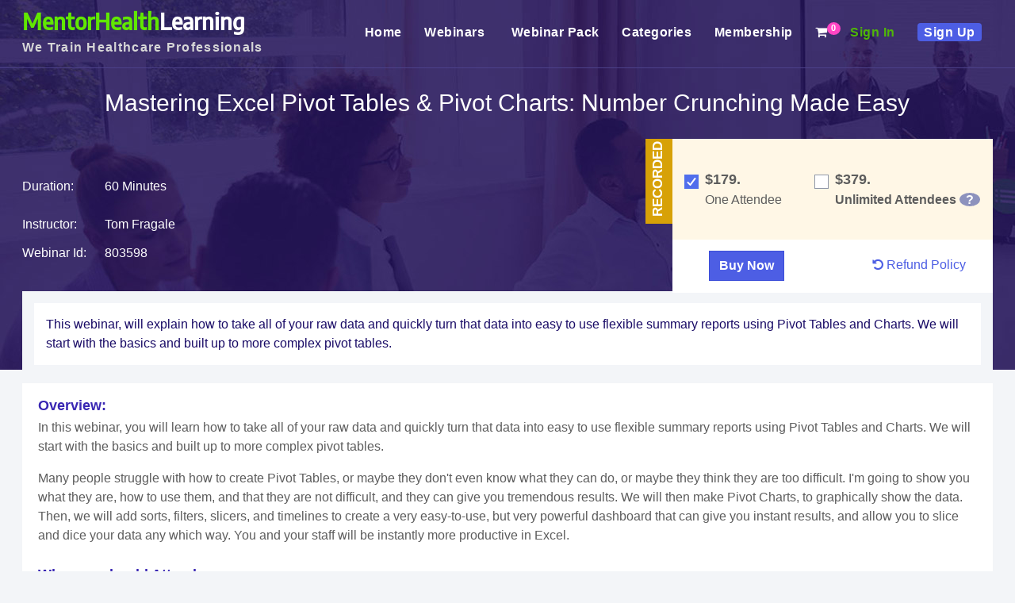

--- FILE ---
content_type: text/html;charset=UTF-8
request_url: https://mentorhealthlearning.com/webinar/mastering-excel-pivot-tables-&-pivot-charts:-number-crunching-made-easy-803598REC
body_size: 8869
content:
<!-- Begin Screen component://ecommerce/widget/CatalogScreens.xml#w_product -->
<!-- Begin Screen component://ecommerce/widget/CommonScreens.xml#main-decorator -->
<!-- Begin Template component://ecommerce/webapp/ecommerce/includes/header.ftl -->
<!DOCTYPE html>
<html lang="en">
<head>
<meta charset="utf-8"><meta http-equiv="X-UA-Compatible" content="IE=edge"><meta http-equiv="X-UA-Compatible" content="IE=8" /><meta http-equiv="X-UA-Compatible" content="IE=7" /> <meta name="viewport" content="width=device-width, initial-scale=1"> <meta name="theme-color" content="#180944"> <meta name="google-site-verification" content="i-faP02J9Iw0QAj-cHxkWMQ7pi1Q4rZazxK-h_aH9Sc" />
<title> Mastering Excel Pivot Tables & Pivot Charts: Number Crunching Made Easy</title>
<meta name="description" content="In this webinar, you will learn how to take all of your raw data and quickly turn that data into easy to use flexible summary reports using Pivot Tables and Charts. We will start with the basics and built up to more complex pivot tables. "/>
<meta name="keywords" content=""/>
<link rel="shortcut icon" href="/images/mh-favicon.gif" />
<script type="text/javascript" src="/images/js/min-jquery.js"></script> <script type="text/javascript" src="/images/js/popper.min.js"></script> <script type="text/javascript" src="/images/js/MentorHealthJS.js"></script> <script type="text/javascript" src="/images/newJs.js"></script>
<link rel="stylesheet" href="/images/css/mh-stylesheet.css"> <link rel="stylesheet" href="/images/css/font-awesome.min.css" crossorigin="anonymous"><script type="text/javascript" src="/images/js/fontawesome-fonts.js"></script>
<script type="text/javascript">document.createElement('center');document.createElement('header');document.createElement('nav');document.createElement('section');document.createElement('article');document.createElement('aside');document.createElement('footer');document.createElement('video');</script>
<!--[if gte IE 9]><link href="/images/css/gcp-ie9.css" rel="stylesheet"> <script type="text/javascript" src="/images/js/min-jquery.js"></script> <script type="text/javascript" src="/images/js/popper.min.js"></script> <script type="text/javascript" src="/images/js/gcpJS.js"></script> <![endif]-->
<!--[if lte IE 8]><link href="/images/css/gcp-ie8.css" rel="stylesheet"> <script type="text/javascript" src="/images/js/min-jquery.js"></script> <script type="text/javascript" src="/images/js/bootstrap-ie8.js"></script> <script type="text/javascript" src="/images/js/gcp-ie.js"></script><![endif]-->
<!--[if gte IE 9]><script type="text/javascript" type="text/javascript">document.createElement('center');document.createElement('header');document.createElement('nav');document.createElement('section');document.createElement('article');document.createElement('aside');document.createElement('footer');document.createElement('video');</script><![endif]-->
<!--[if lte IE 8]><script type="text/javascript" type="text/javascript">document.createElement('center');document.createElement('header');document.createElement('nav');document.createElement('section');document.createElement('article');document.createElement('aside');document.createElement('footer');document.createElement('video');</script><![endif]-->
</head>
<body><!-- End Template component://ecommerce/webapp/ecommerce/includes/header.ftl -->
<div>
<div>
<div>
<!-- Begin Template component://ecommerce/webapp/ecommerce/mentor/includes/logo_header.ftl -->
<div class="modal fade" id="loginSinup" tabindex="-1" role="dialog" aria-labelledby="exampleModalLabel" aria-hidden="true">
<div class="modal-dialog" role="document">
<div class="modal-content">
<button type="button" class="close" data-dismiss="modal" aria-label="Close"> <span style="float: right;" aria-hidden="true">&times;</span> </button>
<div class="modal-body"> <div id="loginForm"></div> </div>
</div>
</div>
</div>
<div class="modal fade" id="Registration" tabindex="-1" role="dialog" aria-labelledby="exampleModalLabel" aria-hidden="true">
<div class="modal-dialog" role="document">
<div class="modal-content">
<button type="button" class="close" data-dismiss="modal" aria-label="Close"> <span style="float: right;" aria-hidden="true">&times;</span> </button>
<div class="modal-body"> <div id="Registration2"></div> </div>
</div>
</div>
</div>
<div class="header-part">
<div class="container">
<header>
<nav class="navbar navbar-expand-lg navbar-light" style="padding-top: 5px;">
<a class="navbar-brand" href="https://www.mentorhealthlearning.com/main"><span class="Mentor">MentorHealth</span><span class="Health">Learning</span>
<span class="letter-spacing">We Train Healthcare Professionals</span>
</a>
<button class="navbar-toggler" type="button" data-toggle="collapse" data-target="#mh-navbar" aria-controls="mh-navbar" aria-expanded="false" aria-label="Toggle navigation">
<span class="navbar-toggler-icon"></span>
</button>
<div class="collapse navbar-collapse text-right" id="mh-navbar">
<div id="navbar-bar">
<ul class="mh-menu ml-auto">
<li><a href="https://www.mentorhealthlearning.com/main">Home <span></span><span class="sr-only">(current)</span></a></li>
<li class="dropdown">
<a href="#" data-toggle="dropdown">Webinars&nbsp;<b class="caret"></b></a>
<ul class="dropdown-menu" style="left: -36px;">
<li><a href="/live-webinars">Live&nbsp;Webinars</a></li>
<li class="divider"></li>
<li><a href="/recorded-webinars">Recorded&nbsp;Webinars</a></li>
</ul>
</li>
<li><a href="/webinar-pack">Webinar&nbsp;Pack</a></li>
<li><a href="/categories">Categories </a></li>
<li><a href="/webinar-membership">Membership</a></li>
<li><!-- Begin Screen component://ecommerce/widget/CartScreens.xml#microcart -->
<!-- Begin Template component://ecommerce/webapp/ecommerce/cart/microcart.ftl -->
<a class="header-cart" href="#"><span class="count">0</span><i class="fa fa-shopping-cart"></i></a>
<!-- End Template component://ecommerce/webapp/ecommerce/cart/microcart.ftl -->
<!-- End Screen component://ecommerce/widget/CartScreens.xml#microcart -->
</li>
<li><a onclick="loginId()" data-toggle="modal" data-target="#loginSinup" style="color: #50b708;" href="#">Sign&nbsp;In</a></li>
<li><a onclick="signUp()" data-toggle="modal" data-target="#Registration" style="background: #4d5ee4; color:#ffffff; padding:3px 8px; border-radius: 4px;" href="#">Sign&nbsp;Up</a></li>
</ul>
</div>
</div>
</nav>
</header>
</div>
<script>
jQuery(document).ready(function() {
var showChar = 10;
var ellipsestext = "...";
jQuery('.user-name').each(function() {
var content = jQuery(this).html();
if(content.length > showChar) {
var c = content.substr(0, showChar);
var html = c + ellipsestext;
$(this).html(html);
}
});
});
</script>
<script>jQuery('.navbar-toggler').click(function(){jQuery('#navbar-bar').toggleClass('show');});</script>
<div style="clear:both"></div>
<script>
function loginId(){
var addWebItems = 'https://mentorhealthlearning.com/control/checkLoginNew;jsessionid=26DCE4FF6DABDDB862C83D84AB90E43A.jvm1';
var lax =addWebItems;
jQuery.ajax({
url: lax,
success: function (msg) {
jQuery('#loginForm').html(msg);
loginNormal();
}
});
}
function loginNormal(){
var loginNormal = 'https://mentorhealthlearning.com/control/loginNormal;jsessionid=26DCE4FF6DABDDB862C83D84AB90E43A.jvm1';
var lax1 =loginNormal;
jQuery.ajax({
url: lax1,
success: function (msg) {
}
});
}
function signUp(){
var addWebItems = 'https://mentorhealthlearning.com/control/newcustomer;jsessionid=26DCE4FF6DABDDB862C83D84AB90E43A.jvm1';
var lax =addWebItems;
jQuery.ajax({
url: lax,
success: function (msg) {
jQuery('#Registration2').html(msg);
}
});
}
jQuery(".btn-group, .dropdown").hover(
function () {
jQuery('>.dropdown-menu', this).stop(true, true).fadeIn("fast");
jQuery(this).addClass('open');
},
function () {
jQuery('>.dropdown-menu', this).stop(true, true).fadeOut("fast");
jQuery(this).removeClass('open');
});
</script>
<!-- End Template component://ecommerce/webapp/ecommerce/mentor/includes/logo_header.ftl -->
</div>
<div>
<div>
<!-- Begin Template component://common/webcommon/includes/messages.ftl -->
<!-- End Template component://common/webcommon/includes/messages.ftl -->
<!-- Begin Section Widget -->
<!-- Begin Screen component://ecommerce/widget/CatalogScreens.xml#w_productdetail -->
<!-- Begin Template component://ecommerce/webapp/ecommerce/mentor/webinar/webinardetail.ftl -->
<link rel="stylesheet" type="text/css" href="/images/css/mh-webinars.css" media="screen" /><style>body {background: #f3f5f8 url(/images/webinar-d.jpg); background-position-x: 0%; background-position-y: 0%; background-repeat: repeat-x; background-position: top left;} .header-part{background: none; border-bottom: 1px solid #4c418a;} .webinar-content ul{margin: 0px 0px 0px 15px;} .webinar-content p:last-of-type{margin-bottom: 0px;}</style><div class="webinardetail"><div class="container text-center"><div class="date-time-price"><div class="productName"><h1>Mastering Excel Pivot Tables &amp; Pivot Charts&#58; Number Crunching Made Easy</h1></div><div style="position: absolute;top: -9999px;left: -9999px;*position: absolute; *top: -9999px; *left: -9999px; _position: absolute; _top: -9999px; _left: -9999px;"><img src="/images/mentorhealth-linkedin.jpg" alt="MentorHealth" /></div><div class="date-time-price-left"><div class="row"><div class="col-xs-12 col-sm-12 col-md-7"><div class="date-time-box-min"><div class="date-time-box-inner"><div></div><div><span>Duration:</span> 60 Minutes</div><div></div><div><span>Instructor:</span> <a href="#Bottom" class="InstructorLink">Tom Fragale&nbsp;</a></div><div><span>Webinar&nbsp;Id:</span> 803598</div></div></div></div><div class="col-xs-12 col-sm-12 col-md-5 text-center Days-Left"><div></div></div></div></div><div class="date-time-price-right pricing-tabs"><div class="price-panel-part"><form name="addform" action="/control/addWebItems" onsubmit="return addItems(this)" method="get"><style>.price-panel-part{width: 300px;} </style><!-- Ends Live Webinar Start --><!-- Corporate Live --><!-- End of Corporate Live --><!-- Recorded Webinar --><script> jQuery(document).ready(function(){ jQuery(".webinar-price-card").addClass("Recorded-price-box"); jQuery(".webinatr-date").addClass("webinatr-date-ie"); }); </script><div class="Recorded2"><h2 class="Recordedh2">Recorded</h2><div class="price-card-inner price-card-size"><input class="inp-cbx" type="checkbox" onclick="updateProductLive(this.value)" id="REC_1" name="add_product_id" value="803598REC" checked="" style="display: none;" /><label class="cbx" for="REC_1"><span><svg width="12px" height="10px" viewbox="0 0 12 10"><polyline points="1.5 6 4.5 9 10.5 1"></polyline></svg></span><span></span></label><style>.price-card-inner{padding: 10px 0px;} .cbx{margin-top: 3px !important;}</style><span class="price">$179.</span><div class="price-text">One Attendee</div></div><!-- End Here Recorded Webinar =========== --><!-- Recorded Webinar 2 --><div class="price-card-inner"><input class="inp-cbx" type="checkbox" onclick="updateProductLive(this.value)" id="REC_2" name="add_product_id" value="803598REC_2" style="display: none;" /><label class="cbx" for="REC_2"><span><svg width="12px" height="10px" viewbox="0 0 12 10"><polyline points="1.5 6 4.5 9 10.5 1"></polyline></svg></span><span></span></label><span class="price">$379.</span><div class="price-text"><b>Unlimited Attendees</b> <a class="add-remove-css" href="#" data-toggle="tooltip" title="Access recorded version, unlimited viewing for 6 months ( Access information will be emailed 24 hours after the completion of live webinar)"><span class="question">?</span></a></div></div></div><!-- ========= Combo Live Recorded ================== --><style>.keywordsMain{padding: 15px; margin-top: 0 !important;}</style><style>.keywordsMain span{ background: #FFFFFF; display: block; padding: 15px;}</style><div class="row submit-btn-class" style="text-align: center; padding-top: 10px;"><div class="col-md-6 col-ms-6 col-xs-6"><input type="submit" class="btn" value="Buy Now"></div><div class="col-md-6 col-ms-6 col-xs-6"><a href="/control/w_refundpolicy" target="_blank"><i class="fa fa-undo"></i> Refund Policy</a></div></div></form></div><script>jQuery(document).ready(function(){jQuery('[data-toggle="tooltip"]').tooltip(); });</script></div><h2 class="keywordsMain"><span>This webinar, will explain how to take all of your raw data and quickly turn that data into easy to use flexible summary reports using Pivot Tables and Charts. We will start with the basics and built up to more complex pivot tables.</span></h2></div></div><style>.price-panel-part{width: auto !important;} .keywordsMain{width: 100% !important; margin-top: 15px !important;}</style><script language="JavaScript" type="Text/Javascript">function updateProductLive(productId){var REC_1=document.getElementById("REC_1").value; var REC_2=document.getElementById("REC_2").value;if(productId==document.getElementById("REC_1").value){document.getElementById("REC_2").checked = false;}else if(productId==document.getElementById("REC_2").value){document.getElementById("REC_1").checked = false;}}function addItems(theForm) {if (theForm.REC_1.checked == false && theForm.REC_2.checked == false){alert ('Please select One Training option'); return false;}else { return true;}}</script><script type="text/javascript">jQuery(document).ready( function() {jQuery(".add-remove-css").hover( function () {jQuery(".tooltip").css("display", "block");},function () {jQuery(".tooltip").css("display", "none");});});</script><div class="container" style="clear: both;"><div class="mh-webinar-details"><div class="linkedin"><span style="float:right;"><script type="IN/FollowCompany" data-id="3595012" data-counter="top"></script> </span></div><div class="row"><!--<div align="center" class="sponsor-this-webinar"><img src="https://www.mentorhealthlearning.com/images/sponsor-icon.png" width="30" alt="sponsor-icon" /> <b><a href="https://www.mentorhealthlearning.com/control/webinar-sponsorship" target="_blank"> Sponsor this Webinar</a></b></div>--></div><div class="webinar-content"><p style="margin-bottom: 2px;"><strong>Overview:</strong></p> <p>In this webinar, you will learn how to take all of your raw data and quickly turn that data into easy to use flexible summary reports using Pivot Tables and Charts. We will start with the basics and built up to more complex pivot tables. </p><p>Many people struggle with how to create Pivot Tables, or maybe they don't even know what they can do, or maybe they think they are too difficult. I'm going to show you what they are, how to use them, and that they are not difficult, and they can give you tremendous results. We will then make Pivot Charts, to graphically show the data. Then, we will add sorts, filters, slicers, and timelines to create a very easy-to-use, but very powerful dashboard that can give you instant results, and allow you to slice and dice your data any which way. You and your staff will be instantly more productive in Excel.
<br/>
<br/>
<strong>Why you should Attend: </strong><br/>
In today's busy world, everybody wants quick results. Plus, people don’t have time to look at tons of data. They want a visual summary of the data. Excel dashboards will allow you to change the criteria of the data very quickly, and then see the reports right away in a visually pleasing format.
<br/>
<br/>
<strong>Areas Covered in the Session: </strong>
<ul>
<li>Creating and managing Pivot Tables</li>
<li>Adding A pivot chart</li>
<li>Adding Slicers</li>
<li>Adding timelines</li>
</ul>
<br/>
<strong>Who Will Benefit:</strong>
<ul>
<li>Business owners </li>
<li>CEO's / CFO's / CTO's</li>
<li>Managers of all levels</li>
<li>Anybody who uses Excel on a regular basis, and wants to be more efficient and productive</li>
<li>Administrators</li>
<li>Salespeople</li>
<li>Trainers</li>
<li>Bankers</li>
</ul></p></div></div></div></div><!-- ====================== Speaker ============================ --><div class="container"><div class="speaker-section" id="Bottom"><a href="/control/w_product/~product_id=803598#113353"><img src="&#47;images&#47;speakers&#47;113353&#47;TomFragale_large.jpg" title="Tom Fragale&nbsp; - MentorHealth"></a><strong>Speaker Profile</strong><span name="113353"> <br /><div class="bold"><b>Tom Fragale</b> is a computer professional with over 40 years of professional experience. He is a Microsoft Certified Trainer, and a Microsoft Certified Expert in Excel. He has trained over 45,000 businesspeople in on-line webinars, public seminars, and on-site training sessions. His clients include many Fortune 500 companies, government agencies, military bases, and companies large and small across many industries, including manufacturing, banking, pharmaceutical, education, retail, etc. He started his career as a database application programmer and has served as a consultant and a trainer on many successful projects. His topics of expertise include: Access, Excel, Word, PowerPoint, Outlook, Crystal Reports, SQL Server, Visio, ChatGPT, PowerBi, and CoPilot, among others. His passion is training people and helping people get the most out of their computers, and he is a published author having written a book on Microsoft Access and another book on Excel Pivot Tables. He graduated in 1988 from LaSalle University in Philadelphia, PA with a BA in Computer Science.
</div></span></div><br /><br /></div><!--== Laxman Recently Viewed Webinars === --><script>function setCookie(cname,cvalue,exdays) {var d = new Date();d.setTime(d.getTime() + (exdays*24*60*60*1000));var expires = "expires=" + d.toGMTString();document.cookie = cname + "=" + cvalue + ";" + expires + ";path=/";}window.onload = function checkCookie() {var titleLax=getCookie("titleName1234");if (titleLax!="") {} else {var titleLax = document.getElementById('titleName123').value;if (titleLax != "" && titleLax != null) {setCookie("titleName1234", titleLax, 365);}}}</script><form><input type="hidden" id="titleName123" name="titleName123" value="titleName123"></form><script>function getCookie(Name) {var search = Name + "="if(document.cookie.length > 0) {offset = document.cookie.indexOf(search)if(offset != -1) {offset += search.lengthend = document.cookie.indexOf(";", offset)if(end == -1) end = document.cookie.lengthreturn unescape(document.cookie.substring(offset, end))}else return ""}}var allcookies = document.cookie;// Get all the cookies pairs in an arraycookiearray = allcookies.split(';');for(var i=1; i<cookiearray.length; i++){var title="title"+i;var product_Id="product_Id"+i;var instructor="instructor"+i;var duration="duration"+i;var price="price"+i;var date="date"+i;titleValue=getCookie(title);product_IdValue=getCookie(product_Id);instructorValue=getCookie(instructor);durationValue=getCookie(duration);priceValue=getCookie(price);dateValue=getCookie(date);}</script><form><input type="hidden" name="add_product_id" id="add_product_id" value="803598REC" /><input type="hidden" name="add_product_desc" id="add_product_desc" value="Mastering Excel Pivot Tables &amp; Pivot Charts&#58; Number Crunching ..." /><input type="hidden" name="add_product_instructor" id="add_product_instructor" value="Tom Fragale&nbsp;" /><input type="hidden" name="add_product_date" id="add_product_date" value="View Anytime" /><input type="hidden" name="add_product_duration" id="add_product_duration" value="60 Minutes" /><input type="hidden" name="add_product_amount" id="add_product_amount" value="US$179.00" /></form></div><script>jQuery("strong:contains('Why should you Attend:')").html("Why you should Attend: ");</script><script language="JavaScript" type="Text/Javascript">function bookmark(url,title){var host = "https://www.mentorhealthlearning.com/"; // shld be hardcoded ??url = host+ url;if ((navigator.appName == "Microsoft Internet Explorer") && (parseInt(navigator.appVersion) >= 4)) {window.external.AddFavorite(url,title);} else if (navigator.appName == "Netscape") {window.sidebar.addPanel(title,url,"");} else {alert("Press CTRL-D (Netscape) or CTRL-T (Opera) to bookmark");}}var totalProductSelected = new Array(0);//For default selectintotalProductSelected.push("");function updateProduct(obj){//alert("testing=="+obj.checked);if(obj.checked){totalProductSelected.push("");}else{totalProductSelected.pop();}//alert("totalProductSelected=="+totalProductSelected.length);}function addItems1(theForm) {var a=addItems1.arguments,z0=0;for (;z0<a.length;z0++){document.getElementById(a[z0])?document.getElementById(a[z0]).checked=false:null;}}</script><script>function setCookie(name, value){var today = new Date()var expires = new Date()expires.setTime(today.getTime() + 1000*60*60*24*30) // expires in a monthdocument.cookie = name + "=" + escape(value) + "; expires=" + expires.toGMTString() +";path=/"}if(setCookie){var emdingFlag=parseInt(getCookie("emdingFlag"));if(emdingFlag){//if first viewed item//set as previous viewed itemvar newEndingFlag=emdingFlag+1;var product_id = document.getElementById('add_product_id').value;var product_instructor = document.getElementById('add_product_instructor').value;var product_duration = document.getElementById('add_product_duration').value;var product_amount = document.getElementById('add_product_amount').value;var product_date =document.getElementById('add_product_date').value;var product_desc = document.getElementById('add_product_desc').value;var title="title"+newEndingFlag;var product_Id="product_Id"+newEndingFlag;var instructor="instructor"+newEndingFlag;var duration="duration"+newEndingFlag;var price="price"+newEndingFlag;var date="date"+newEndingFlag;var count=0;for(var i=0; i<cookiearray.length; i++){name = cookiearray[i].split('=')[0];value = cookiearray[i].split('=')[1];if(product_id==value){count=count+1;}}if(count==0){setCookie(title,product_desc);setCookie(product_Id,product_id);setCookie(instructor,product_instructor);setCookie(duration,product_duration);setCookie(price,product_amount);setCookie(date,product_date);setCookie("emdingFlag",newEndingFlag);}}else{var product_id = document.getElementById('add_product_id').value;var product_instructor = document.getElementById('add_product_instructor').value;var product_duration = document.getElementById('add_product_duration').value;var product_amount = document.getElementById('add_product_amount').value;var product_date =document.getElementById('add_product_date').value;var product_desc = document.getElementById('add_product_desc').value;var title="title"+1;var product_Id="product_Id"+1;var instructor="instructor"+1;var duration="duration"+1;var price="price"+1;var date="date"+1;setCookie(title,product_desc);setCookie(product_Id,product_id);setCookie(instructor,product_instructor);setCookie(duration,product_duration);setCookie(price,product_amount);setCookie(date,product_date);setCookie("emdingFlag",1);}}</script><link rel="stylesheet" href="/images/css/mh-webinarcss.css"><script type="text/javascript" src="/images/js/owl.carousel.js"></script><div class="clear"></div>
<script type="text/javascript">
function setCookie(cname,cvalue,exdays) {
var d = new Date();
d.setTime(d.getTime() + (exdays*24*60*60*1000));
var expires = "expires=" + d.toGMTString();
document.cookie = cname + "=" + cvalue + ";" + expires + ";path=/";
}
window.onload = function checkCookie() {
var titleLax=getCookie("titleName1234");
if (titleLax!="") {
document.getElementById("recentlyViewed").style.display = "inline";
} else {
document.getElementById("recentlyViewed").style.display = "none";
if (document.getElementById('titleName123') != "" && document.getElementById('titleName123') != null) {
var titleLax = document.getElementById('titleName123').value;
setCookie("titleName1234", titleLax, 365);
}
}
}
</script>
<div id="recentlyViewed">
<div class="container">
<header class="section-title"><h1>You Recently Viewed</h1></header>
<div class="large-12">
<div id="lax" class="owl-carousel recentlyViewed owl-theme"> </div>
<script type="text/javascript">
function getCookie(Name) {
var search = Name + "="
if(document.cookie.length > 0) {
offset = document.cookie.indexOf(search)
if(offset != -1) {
offset += search.length
end = document.cookie.indexOf(";", offset)
if(end == -1) end = document.cookie.length
return unescape(document.cookie.substring(offset, end))
}
else return ""
}
}
var allcookies = document.cookie;
// Get all the cookies pairs in an array
cookiearray = allcookies.split(';');
for(var i=1; i<cookiearray.length; i++)
{
var title="title"+i;
var product_Id="product_Id"+i;
var instructor="instructor"+i;
var duration="duration"+i;
var price="price"+i;
var date="date"+i;
titleValue=getCookie(title);
product_IdValue=getCookie(product_Id);
instructorValue=getCookie(instructor);
durationValue=getCookie(duration);
priceValue=getCookie(price);
dateValue=getCookie(date);
if(product_IdValue)
{
var div = document.getElementById('lax');
div.innerHTML +='<div class="item item2"> <div class="RecentVieweTitle"><'+'a class="titlecolor"'+' href=/webinar/-'+product_IdValue + '>' +titleValue+'</a></div>'+
'<p>by : '+instructorValue+'</p>'+
'<p class="RecentlyViewedDate">Date : '+dateValue+'</p>'+
'<p>Duration : '+durationValue+'</p>'+
'<p class="Price">Price : <strong>'+priceValue+'</strong></p>'+
'<strong><'+'a class="btn btn-success btn-sm"'+' href=/webinar/-'+product_IdValue + '>'+'View Details'+'</a> </strong><br /> </div>';
}
}
</script>
</div>
</div>
</div>
<script type="text/javascript">
jQuery(".recentlyViewed").owlCarousel({
loop:true, margin:10,autoplay:true,autoplayTimeout:2000, responsiveClass:true, responsive:{0:{items:1,nav:true},600:{items:2,nav:false},1000:{items:4,nav:true,loop:false}
}
})
</script>
<div class="clear"></div> <!-- End Template component://ecommerce/webapp/ecommerce/mentor/webinar/webinardetail.ftl -->
<!-- End Screen component://ecommerce/widget/CatalogScreens.xml#w_productdetail -->
<!-- End Section Widget -->
</div>
</div>
</div>
</div>
<!-- Begin Template component://ecommerce/webapp/ecommerce/includes/footer.ftl -->
<footer>
<div id="footer">
<div class="container">
<div class="row">
<div class="col-xs-6 col-sm-6 col-md-3">
<h4>Contact Us</h4>
<p></p>
<ul style="line-height: 25px;">
<li>39658 Mission Boulevard, Fremont, CA 94539, USA.</li>
<li>Toll free: <strong>+1-800-385-1607</strong></li>
<li>Fax: <strong>302 288 6884</strong></li>
<li><a href="mailto:support@mentorhealthlearning.com"> support@mentorhealthlearning.com </a></li>
</ul>
</div>
<div class="col-xs-6 col-sm-6 col-md-3">
<h4>Useful Links</h4>
<p></p>
<ul class="Useful-Links">
<li><a href="/aboutus">About Us</a></li>
<li><a href="/contactus">Contact Us</a></li>
<li><a href="/support">Support</a></li>
<li><a href="/termsconditions">Terms & Conditions</a></li>
<li><a href="/faq">FAQ</a></li>
<li><a href="/privacy">Privacy Policy</a></li>
<li><a href="/newspeaker">Speaker Opportunity</a></li>
<li><a href="/suggestTopicForm">Suggest a Topic</a></li>
<li><a href="/subscribeForm">Subscribe Newsletter</a></li>
<li><a href="/control/unsubscribeme">Unsubscribe</a></li>
</ul>
</div>
<div class="col-xs-12 col-sm-6 col-md-3 follow-us">
<h4>Safe & Secure</h4>
<p></p>
<img src="/images/secure-payment-stripe.png" alt="stripe" />
<br> <br>
<span id="siteseal"><script async type="text/javascript" src="https://seal.godaddy.com/getSeal?sealID=4d2oLob9ZB9cKobjpKLa7sbvzzMpK0d7ZYzp9wEr5o2f6aQa86kKkiD2dGmU"></script></span>
</div>
<div class="col-xs-6 col-sm-6 col-md-3">
<h4>Newsletter:</h4>
<p></p>
<form role="form" name="searchfooter" action="/control/subscribeForm">
<div class="entry input-group">
<input style="width:150px;" class="form-control" placeholder="Enter your email id" name="email" type="text" />
<button class="btn btn-sm btn-primary">Subscribe</button>
</div>
</form>
<br />
<ul class="social_icons">
<li> <a title="Facebook" href="https://www.facebook.com/MentorHealthLearning1" target="_blank" rel="me nofollow"><i class="fa fa-facebook-official"></i></a></li>
<li> <a title="Linkedin" href="https://www.linkedin.com/company/mentorhealthlearning" target="_blank" rel="me nofollow"><i class="fa fa-linkedin-square"></i></a></li>
<li> <a title="Twitter" href="https://twitter.com/MentorHealth1" target="_blank" rel="me nofollow"><i class="fa fa-twitter-square"></i></a></li>
</ul>
</div>
</div>
</div>
</div>
<div class="footer-bottom">
All rights are reserved &copy; MentorHealthLearning.com.
</div>
</footer>
<!--Google Analytics code for PPC-->
<script type="text/javascript">
(function(i,s,o,g,r,a,m){i['GoogleAnalyticsObject']=r;i[r]=i[r]||function(){
(i[r].q=i[r].q||[]).push(arguments)},i[r].l=1*new Date();a=s.createElement(o),
m=s.getElementsByTagName(o)[0];a.async=1;a.src=g;m.parentNode.insertBefore(a,m)
})(window,document,'script','//www.google-analytics.com/analytics.js','ga');
ga('create', 'UA-26901421-1', 'mentorhealth.com');
ga('require', 'displayfeatures');
ga('send', 'pageview');
</script>
<!--Start of Zopim Live Chat Script 29-07-2015 GAURAV AGARWAL-->
<!--Start of Tawk.to Script-->
<script type="text/javascript">
var Tawk_API=Tawk_API||{}, Tawk_LoadStart=new Date();
(function(){
var s1=document.createElement("script"),s0=document.getElementsByTagName("script")[0];
s1.async=true;
s1.src='https://embed.tawk.to/685a42d86cd0e9190d70e8f1/1iug9a83u';
s1.charset='UTF-8';
s1.setAttribute('crossorigin','*');
s0.parentNode.insertBefore(s1,s0);
})();
</script>
<!--End of Tawk.to Script-->
</body>
</html>
<!-- End Template component://ecommerce/webapp/ecommerce/includes/footer.ftl -->
<!-- End Screen component://ecommerce/widget/CommonScreens.xml#main-decorator -->
<!-- End Screen component://ecommerce/widget/CatalogScreens.xml#w_product -->

--- FILE ---
content_type: text/css
request_url: https://mentorhealthlearning.com/images/css/mh-webinars.css
body_size: 4176
content:
.Mentor-Health-Webnars{ padding:15px 20px; background: #ffffff; margin-top: 20px; border-top: 2px solid #eeedf8;}
.mh-headingText{float: left;}
.mh-headingText h1{font-size: 1.50rem; margin-bottom: 20px;}
/*.webinars-list .date{font-size: 2rem; float: left; margin-right: 15px; padding-right: 15px; padding-bottom: 5px; line-height: 1; border-right: 2px solid #4d5ee4;}*/
.webinars-list .webinar-date .date{font-size: 2rem; font-weight: 600; color: #4d5ee4;}
.webinars-list .webinar-date{padding: 0 15px 5px; display: inline-block; border: 1px solid #4d5ee4;width: 130px; text-align: center;}
.webinars-list .webinar-date p{background: #4d5ee4; margin: 0px; padding-bottom: 5px; color: #ffffff;width: 130px;margin-left: -16px;}
.webinars-list h1{font-size: 20px; margin-top: -5px;}
.webinar-date-box{float: left; margin-right: 36px;}
.webinars-list .virtualpage{display: inline-block; width: 100%;}
.webinars-list .virtualpage img{width: 36px; float: left; margin-right: 15px; margin-top: -8px;}
.webinars-list .webinar-box-border{background: #f3f5f8; margin-bottom: 20px; margin-top: 20px; height: 20px; margin-left: -60px; margin-right: -20px;}
.webinars-list ul{}
.webinars-list ul li{float:left; list-style: none; margin-right: 15px; padding-right:15px; border-right: 1px solid #b7b5c5;}

/*
Styles related DIRECTLY with jQuery-simple-pagination
*/
.simple-pagination-page-numbers a
{	border: 1px solid #ddd;
	margin-right: -1px;
	display: block;
	float: left;
	width: 2rem;
	text-align: center;
}

.my-navigation:after
{
	content: "";
	display: table;
	clear: both;
}
.my-navigation div
{
	float: left;
}
.my-navigation div + div
{
	margin-left: .5rem;
}
.pagination-numbers{float: right;}
.pagination-numbers li{float: left; list-style: none; padding: 0px 10px;}

.pagination-numbers >.simple-pagination-navigation-disabled{background: #55c904;color: #fff;}
.mh-webinar-details{padding:15px 20px; background: #ffffff; margin-top: 8px;}

.productName h1{font-size: 30px; line-height: 40px; /*color: #373c6b;*/ color: #ffffff; text-align: center; margin: 2% 0;}

.date-time-box{padding: 15px; background: #4d5ee4; color: #ffffff;}


.date-time-four-box{color: #ffffff; padding: 15px 0;}
.pricing-tabs .list-group-item{border: 0px;}
.productPrice{font-size: 28px;}
.pricing-tabs .Any-number-of{color: #55c904; font-weight: 600;}
.pricing-tabs ul{margin-bottom: 20px;}
.pricing-tabs ul li:first-child{font-weight: 600; font-size: 17px; letter-spacing: 0.75px;}
.pricing-tabs ul li:last-child{padding-bottom:20px;}
.pricing-tabs ul li .btn{background-color: #4d5ee4; border-color: #3d4ed8; color: #ffffff;}
.webinar-related{text-align: center; display: inline-block; padding:12px 30px; margin: 0px auto 30px; background: #512a9b; color: #fff; border: 1px solid #7511c6; letter-spacing: 0.60px; font-weight: 600;}
.webinar-related a{color: #ffffff;}
.linkedin{float: right;}

.webinar-content h1{color: #4d5ee4;}
.webinar-content strong{color: #3927b3; font-weight: 600; font-size: 18px;}
.webinar-content ul{margin:0px 0px 20px 15px; padding:0px;position: relative;}
.webinar-content ul li{margin:0px; padding:0px; list-style: none;}
.webinar-content ul li:before{
font-size: 56px;
line-height: 0;
content: '·';
margin-top: 7px;
height: 0px;
padding: 0px;
position: absolute;
left: -17px;
margin-right: 15px;
color: #55c904;
}
.webinar-content ul li ul li{list-style: circle;}
.webinar-content ul li ul li ul li{list-style: square;}
.webinar-content ul li ul li:before{content: '';}
.Multi-Live-Webinar{position: relative; overflow: hidden;}
.Multi-Live-Webinar .ribbon{
	width: 160px;
	height: 36px;
	font-size: 14px;
	text-align: center;
	color: #fff;
	font-weight: bold;
	box-shadow: 0px 2px 3px rgba(136, 136, 136, 0.25);
	background: #4dbe3b;
	transform: rotate(50deg);
	position: absolute;
	right: -42px;
	top: 20px;
	padding-top: 7px;
	z-index: 9;
	letter-spacing: 1px;
}
.question{background: #8d92bd; border-radius: 50%; padding: 0px 8px; color: #ffffff; font-weight: 600;}
.speaker-section{display: inline-block; width: 100%; border-bottom: 2px solid #3927b3; padding:30px 22px; background: #e0e4ea;}
.speaker-section img{margin-right: 30px; float: left;}
.speaker-section .speaker-webinars{margin-top: 30px;}

.bs-tooltip-auto[x-placement^="top"] .arrow::before, .bs-tooltip-top .arrow::before {
    top: 0;
    border-width: .4rem .4rem 0;
    border-top-color: #4dbe3b !important;
}
.recentlyViewed .item {
    padding: 15px;
    margin-right: 17px;
    min-height: 320px;
    background: #ffffff;
}

.Refund-Policy{color: #ffffff}
.InstructorLink{color: #ffffff}
.recWebinar{display: inline-block; width: 100%;}

.webinars-list .recWebinar .webinar-date{padding: 0 30px 0px 0px !important; border: 0px; border-right: 1px solid #4d5ee4;}


/*-------------------------------- */
.cd-header {
  position: relative;
  height: 150px;
  background-color: #331d35;
}
.cd-header h1 {
  color: #ffffff;
  line-height: 150px;
  text-align: center;
  font-size: 2.4rem;
  font-weight: 300;
}
@media only screen and (min-width: 1170px) {
  .cd-header {
    height: 180px;
  }
  .cd-header h1 {
    line-height: 180px;
  }
}

.cd-main-content {
  position: relative;
  min-height: 100vh;
}
.cd-main-content:after {
  content: "";
  display: table;
  clear: both;
}
.cd-main-content.is-fixed .cd-tab-filter-wrapper {
  position: fixed;
  top: 0;
  left: 0;
  width: 100%;
}

.cd-main-content.is-fixed .cd-filter {
  position: fixed;
  height: 100vh;
  overflow: hidden;
}
.cd-main-content.is-fixed .cd-filter {
  height: 100vh;
  overflow: auto;
  -webkit-overflow-scrolling: touch;
}
.cd-main-content.is-fixed .cd-filter-trigger {
  position: fixed;
}

.SearchFiltertext{padding: 0px 10%;}
/* -------------------------------- 
-------------------------------- */
.cd-tab-filter-wrapper {
  background-color: #ffffff;
  box-shadow: 0 1px 1px rgba(0, 0, 0, 0.08);
  z-index: 1;
}
.cd-tab-filter-wrapper:after {
  content: "";
  display: table;
  clear: both;
}

.cd-tab-filter {
  /* tabbed navigation style on mobile - dropdown */
  position: relative;
  height: 50px;
  width: 140px;
  margin: 0 auto;
  z-index: 1;
}
.cd-tab-filter::after {
  /* small arrow icon */
  content: '';
  position: absolute;
  right: 14px;
  top: 50%;
  bottom: auto;
  -webkit-transform: translateY(-50%);
  -moz-transform: translateY(-50%);
  -ms-transform: translateY(-50%);
  -o-transform: translateY(-50%);
  transform: translateY(-50%);
  display: inline-block;
  width: 16px;
  height: 16px;
  background: url("../img/cd-icon-arrow.svg") no-repeat center center;
  -webkit-transition: all 0.3s;
  -moz-transition: all 0.3s;
  transition: all 0.3s;
  pointer-events: none;
}

.cd-tab-filter.is-open::after {
  /* small arrow rotation */
  -webkit-transform: translateY(-50%) rotate(-180deg);
  -moz-transform: translateY(-50%) rotate(-180deg);
  -ms-transform: translateY(-50%) rotate(-180deg);
  -o-transform: translateY(-50%) rotate(-180deg);
  transform: translateY(-50%) rotate(-180deg);
}

@media only screen and (min-width: 768px) {
  .cd-tab-filter {
    /* tabbed navigation style on medium devices */
    width: auto;
    cursor: auto;
  }



}
@media only screen and (min-width: 1170px) {
  .cd-tab-filter {
    /* tabbed navigation on big devices */
    width: 100%;
    float: right;
    margin: 0;
    -webkit-transition: width 0.3s;
    -moz-transition: width 0.3s;
    transition: width 0.3s;
  }
  .cd-tab-filter .filter-is-visible {
    /* reduce width when filter is visible */
    width: 80%;
  }

}

/* -------------------------------- 

xgallery 

-------------------------------- */
.cd-gallery {
  width: 100%;
}

@media only screen and (min-width: 768px) {
  .cd-gallery {
    padding: 0px 3% 40px;
  }


}
@media only screen and (min-width: 1170px) {
  .cd-gallery {
    padding: 10px 20px;
    float: right;
    -webkit-transition: width 0.3s;
    -moz-transition: width 0.3s;
    transition: width 0.3s;
  }

  .filter-is-visible {
    /* reduce width when filter is visible */
    width: 80%;
  }
}
.filter-is-visible{padding-left: 40px;}

@media (min-width: 1042px) and (max-width: 1136px){
	 .cd-filter {
		width: 20% !important;
	}
	.cd-gallery {
		padding: 10px 20px;
			padding-left: 20px;
		float: right;
		-webkit-transition: width 0.3s;
		-moz-transition: width 0.3s;
		transition: width 0.3s;
	}
	.filter-is-visible{width: 80%;}
	.Multi-Live-Webinar .ribbon {
		height: 30px;
		font-size: 12px;
		right: -52px;
		padding-top: 5px;
	}
	.simple-pagination-items-per-page{display: none;}
	.pagination-numbers{padding: 0px;}
}
/* -------------------------------- 

xfilter 

-------------------------------- */
.cd-filter {
  position: absolute;
  top: 0;
  left: 0;
  padding-left:0px;
  width: 280px;
  height: 100%;
  left: -10%;
  background: #ffffff;
  box-shadow: 4px 4px 20px transparent;
  z-index: 2;
  /* Force Hardware Acceleration in WebKit */
  -webkit-transform: translateZ(0);
  -moz-transform: translateZ(0);
  -ms-transform: translateZ(0);
  -o-transform: translateZ(0);
  transform: translateZ(0);
  -webkit-backface-visibility: hidden;
  backface-visibility: hidden;
  -webkit-transform: translateX(-100%);
  -moz-transform: translateX(-100%);
  -ms-transform: translateX(-100%);
  -o-transform: translateX(-100%);
  transform: translateX(-100%);
  -webkit-transition: -webkit-transform 0.3s, box-shadow 0.3s;
  -moz-transition: -moz-transform 0.3s, box-shadow 0.3s;
  transition: transform 0.3s, box-shadow 0.3s;
}
#Price-Details span{cursor: pointer;}
.cd-filter::before {
  /* top colored bar */
  content: '';
  position: absolute;
  top: 0;
  left: 0;
  height: 50px;
  width: 100%;
  background-color: #41307c;
  z-index: 2;
}
.cd-filter form {
  padding: 70px 20px;
}
.cd-filter .cd-close {
  position: absolute;
  top: 0;
  right: 0;
  height: 50px;
  line-height: 50px;
  width: 60px;
  color: #ffffff;
  font-size: 1.3rem;
  text-align: center;
  background: #37296a;
  opacity: 0;
  -webkit-transition: opacity 0.3s;
  -moz-transition: opacity 0.3s;
  transition: opacity 0.3s;
  z-index: 3;
}
.no-touch .cd-filter .cd-close:hover {
  background: #32255f;
}
.cd-filter.filter-is-visible {
  -webkit-transform: translateX(0);
  -moz-transform: translateX(0);
  -ms-transform: translateX(0);
  -o-transform: translateX(0);
  transform: translateX(0);
  box-shadow: 4px 4px 20px rgba(0, 0, 0, 0.2);
  left:0px;
}
.cd-filter.filter-is-visible .cd-close {
  opacity: 1;
}
@media only screen and (min-width: 1170px) {
  .cd-filter {
    width: 20%;
  }
  .cd-filter form {
    padding: 60px 10% 20px;
  }
}

.cd-filter-trigger {
  position: absolute;
  top: 0;
  left: 0;
  height: 50px;
  line-height: 50px;
  width: 60px;
  /* image replacement */
  overflow: hidden;
  text-indent: 100%;
  color: transparent;
  white-space: nowrap;
  z-index: 3;
}
.cd-filter-trigger.filter-is-visible {
  pointer-events: none;
}

  .cd-filter-trigger {
    width: auto;
    left: 1.8%;
    text-indent: 0;
    color: #9a9a9a;
    text-transform: uppercase;
    font-size: 1.2rem;
    font-weight: 600;
    padding-left: 0px;
    background-position: left center;
    -webkit-transition: color 0.3s;
    -moz-transition: color 0.3s;
    transition: color 0.3s;
  }
  .no-touch .cd-filter-trigger:hover {
    color: #41307c;
  }
  .cd-filter-trigger.filter-is-visible, .cd-filter-trigger.filter-is-visible:hover {
    color: #ffffff;
  }

.Filters-Searh{width: 100%; border-radius: 0px; margin-top: 15px; background: #55c904; color: #ffffff; font-weight: 600;}
/* -------------------------------- 

xcustom form elements 

-------------------------------- */
.cd-filter-block {
  margin-bottom: 0.5rem;
}
.cd-filter-block h4 {
  /* filter block title */
  position: relative;
  margin-bottom: .2em;
  padding: 10px 0 10px 20px;
  color: #9a9a9a;
  text-transform: uppercase;
  font-weight: 700;
  font-size: 1.3rem;
  -webkit-user-select: none;
  -moz-user-select: none;
  -ms-user-select: none;
  user-select: none;
  cursor: pointer;
}
.no-touch .cd-filter-block h4:hover {
  color: #41307c;
}
.cd-filter-block h4::before {
  /* arrow */
  content: '';
  position: absolute;
  left: 0;
  top: 50%;
  width: 16px;
  height: 16px;
  background: url("../img/cd-icon-arrow.svg") no-repeat center center;
  -webkit-transform: translateY(-50%);
  -moz-transform: translateY(-50%);
  -ms-transform: translateY(-50%);
  -o-transform: translateY(-50%);
  transform: translateY(-50%);
  -webkit-transition: -webkit-transform 0.3s;
  -moz-transition: -moz-transform 0.3s;
  transition: transform 0.3s;
}
.cd-filter-block h4.closed::before {
  -webkit-transform: translateY(-50%) rotate(-90deg);
  -moz-transform: translateY(-50%) rotate(-90deg);
  -ms-transform: translateY(-50%) rotate(-90deg);
  -o-transform: translateY(-50%) rotate(-90deg);
  transform: translateY(-50%) rotate(-90deg);
}
.cd-filter-block input, .cd-filter-block select,
.cd-filter-block .radio-label::before,
.cd-filter-block .checkbox-label::before {
  /* shared style for input elements */
  font-family: "Open Sans", sans-serif;
  border-radius: 0;
  background-color: #ffffff;
  border: 2px solid #e6e6e6;
}
.cd-filter-block input[type='search'],
.cd-filter-block input[type='text'],
.cd-filter-block select {
  width: 100%;
  padding: .2rem;
  -webkit-appearance: none;
  -moz-appearance: none;
  -ms-appearance: none;
  -o-appearance: none;
  appearance: none;
  box-shadow: none;
}
.cd-filter-block input[type='search']:focus,
.cd-filter-block input[type='text']:focus,
.cd-filter-block select:focus {
  outline: none;
  background-color: #ffffff;
  border-color: #41307c;
}
.cd-filter-block input[type='search'] {
  /* custom style for the search element */
  border-color: transparent;
  background-color: #e6e6e6;
  /* prevent jump - ios devices */
  font-size: 1.6rem !important;
}
.cd-filter-block input[type='search']::-webkit-search-cancel-button {
  display: none;
}
.cd-filter-block .cd-select {
  /* select element wrapper */
  position: relative;
}
.cd-filter-block .cd-select::after {
  /* switcher arrow for select element */
  content: '';
  position: absolute;
  z-index: 1;
  right: 14px;
  top: 50%;
  -webkit-transform: translateY(-50%);
  -moz-transform: translateY(-50%);
  -ms-transform: translateY(-50%);
  -o-transform: translateY(-50%);
  transform: translateY(-50%);
  display: block;
  width: 16px;
  height: 16px;
  background: url("../img/cd-icon-arrow.svg") no-repeat center center;
  pointer-events: none;
}
.cd-filter-block select {
  cursor: pointer;
}
.cd-filter-block select::-ms-expand {
  display: none;
}
.cd-filter-block .list li {
  position: relative;
  margin-bottom: .8em;
}
.cd-filter-block .list li:last-of-type {
  margin-bottom: 0;
}
.cd-filter-block input[type=radio],
.cd-filter-block input[type=checkbox] {
  /* hide original check and radio buttons */
  position: absolute;
  left: 0;
  top: 0;
  margin: 0;
  padding: 0;
  opacity: 0;
  z-index: 2;
}
.cd-filter-block .checkbox-label,
.cd-filter-block .radio-label {
  padding-left: 24px;
  font-size: 1.4rem;
  -webkit-user-select: none;
  -moz-user-select: none;
  -ms-user-select: none;
  user-select: none;
}
.cd-filter-block .checkbox-label::before, .cd-filter-block .checkbox-label::after,
.cd-filter-block .radio-label::before,
.cd-filter-block .radio-label::after {
  /* custom radio and check boxes */
  content: '';
  display: block;
  position: absolute;
  top: 50%;
  -webkit-transform: translateY(-50%);
  -moz-transform: translateY(-50%);
  -ms-transform: translateY(-50%);
  -o-transform: translateY(-50%);
  transform: translateY(-50%);
}
.cd-filter-block .checkbox-label::before,
.cd-filter-block .radio-label::before {
  width: 16px;
  height: 16px;
  left: 0;
}
.cd-filter-block .checkbox-label::after,
.cd-filter-block .radio-label::after {
  /* check mark - hidden */
  display: none;
}
.cd-filter-block .checkbox-label::after {
  /* check mark style for check boxes */
  width: 16px;
  height: 16px;
  background: url("../img/cd-icon-check.svg") no-repeat center center;
}
.cd-filter-block .radio-label::before,
.cd-filter-block .radio-label::after {
  border-radius: 50%;
}
.cd-filter-block .radio-label::after {
  /* check mark style for radio buttons */
  width: 6px;
  height: 6px;
  background-color: #ffffff;
  left: 5px;
}
.cd-filter-block input[type=radio]:checked + label::before,
.cd-filter-block input[type=checkbox]:checked + label::before {
  border-color: #41307c;
  background-color: #41307c;
}
.cd-filter-block input[type=radio]:checked + label::after,
.cd-filter-block input[type=checkbox]:checked + label::after {
  display: block;
}

@-moz-document url-prefix() {
  /* hide custom arrow on Firefox - select element */
  .cd-filter-block .cd-select::after {
    display: none;
  }
}

@media (min-width: 0px) and (max-width: 575.98px) { 
.Mentor-Health-Webnars{padding: 15px !important;}
.webinars-list h1{display: inline-block; margin-top: 15px;}
.pagination-numbers{padding: 0px;}
.pagination-numbers li{padding: 0px;}
.webinars-list ul{padding: 0px;}

    .simple-pagination-first{display:none;}
    .simple-pagination-last{display:none;}
    .simple-pagination-items-per-page{display:none;}
	.webinar-title-box {
		display: initial !important;
	}
	.date-time-four-box .col-sm-6 p{margin: 0px;}
	.date-time-four-box .col-sm-6 {padding: 8px 0;}
	.mh-headingText{float: right !important;}
	.cd-filter-trigger{margin-top: -7px !important;}
}
.cd-filter-trigger{margin-top: -24px;}
.filter-is-visible{margin-top: 0px;}

.is-fixed .cd-filter-trigger{margin-top: 0px;}
.is-fixed .filter-is-visible{margin-top: 0px !important;}

@media screen and (-webkit-min-device-pixel-ratio:0) { 
  ::i-block-chrome,.webinar-title-box{display: inline;}
  ::i-block-chrome,.webinar-title-box a{margin-left: 5px;}
  ::i-block-chrome,.webinars-list h1{margin-top: -24px;}
  ::i-block-chrome,.pricing-tabs{display: inline-block;width: 100%;}
  ::i-block-chrome,.ribbon{display: none;}
} 

@media (min-width: 992px) and (max-width: 1199.98px) {
	.pricing-tabs .list-group-item{padding: .75rem 0rem !important;}
	.Multi-Live-Webinar .ribbon{
		width: 150px;font-size: 12px;right: -50px;top: 15px;
	}
	.simple-pagination-page-x-of-x{display:none;}
	.pagination-numbers{padding:0px;}
	.pagination-numbers li{padding: 0px 5px;}
	.simple-pagination-page-numbers a{width: 1.5rem;}
	
	.filter-is-visible {width: 80%; float: right;}
	.cd-filter {width: 20%;}
	.cd-filter form{padding: 70px 20px 20px;}
	.simple-pagination-items-per-page{width: 74px;}
}
@media (min-width: 1200px) and (min-width: 1280px) {
	.pagination-numbers{padding:0px;}
	.simple-pagination-page-x-of-x{display:none;}
	.filter-is-visible {width: 80%; float: right;}
	.cd-filter {width: 20%;}
	.cd-filter form{padding: 70px 20px 30px;}
}

--- FILE ---
content_type: text/css
request_url: https://mentorhealthlearning.com/images/css/mh-webinarcss.css
body_size: 1674
content:

.date-time-box-min{color: #ffffff;}
.date-time-box-min .date-time-box-inner{padding: 30px 0px; font-size: 18px;}
.date-time-box-min .date-time-box-inner > div{padding: 6px 0px;}
.date-time-box-min .date-time-box-inner > div > span{width: 100px; display: inline-block;}

.price-panel-part{
	float: right;
	text-align: left;
	background: #fff;
	padding-bottom: 15px;
}
.price-panel-part h2{font-size: 17px;}

.price-panel-part .price-card-inner{display: inline-block; width: 190px;}

.price-card-inner .price{font-size: 18px; font-weight: 600; padding-right: 5px;}

.Live2{position: relative; padding: 15px; background: #ddd;}
.Recorded2{position: relative; padding: 28px 15px; background: #fff7e6;}
.Combo-Offers-min{position: relative; padding: 15px; background: #ebebfe;}

.price-text{padding-left: 26px;}

.keywordsMain{
color: #190b66;
font-size: 16px;
line-height: 1.5;
width: 62%;
clear: left;
text-align: left;
padding: 15px 15px;
z-index: 9;
background: #f3f5f8;
}


.live-price {
	height: 34px;
	width: 81px;
    z-index: 2;
    position: absolute;
    top: 0;
    left: -81px;
    -webkit-transform: rotate(-90deg) translateY(-100%);
    -ms-transform: rotate(-90deg) translateY(-100%);
    transform: rotate(-90deg) translateY(-100%);
    -webkit-transform-origin: right top;
    -ms-transform-origin: right top;
    transform-origin: right top;
    padding: 6px 17px;
    -webkit-border-radius: 0px;
    border-radius: 0px;
    background-color: #07d79b;
    font-size: 12px;
    text-transform: uppercase;
    color: #fff;
    font-weight: bold;
}
.Recordedh2 {
	width: 107px;
	height: 34px;
	padding: 6px 9.5px;
    z-index: 2;
    position: absolute;
    top: 0;
    left: -107px;
    -webkit-transform: rotate(-90deg) translateY(-100%);
    -ms-transform: rotate(-90deg) translateY(-100%);
    transform: rotate(-90deg) translateY(-100%);
    -webkit-transform-origin: right top;
    -ms-transform-origin: right top;
    transform-origin: right top;
    -webkit-border-radius: 0px;
    border-radius: 0px;
    background-color: #d7a107;
    font-size: 12px;
    text-transform: uppercase;
    color: #fff;
    font-weight: bold;
}
.Combo-Offers-title {
	width: 105px;
	height: 34px;
    z-index: 2;
    position: absolute;
    top: 0;
    left: -105px;
    -webkit-transform: rotate(-90deg) translateY(-100%);
    -ms-transform: rotate(-90deg) translateY(-100%);
    transform: rotate(-90deg) translateY(-100%);
    -webkit-transform-origin: right top;
    -ms-transform-origin: right top;
    transform-origin: right top;
    padding: 6px 18px;
    -webkit-border-radius: 0px;
    border-radius: 0px;
    background-color: #8a14f8;
    font-size: 12px;
    text-transform: uppercase;
    color: #fff;
    font-weight: bold;
}

.price-panel-part .btn {
    background-color: #4d5ee4;
    border-color: #3d4ed8;
    color: #ffffff;
	border-radius: 0;
	margin-top: 4px;
	font-weight: 600;
}

.webinar-related1{padding: 5px 15px;
border: 1px solid #705cb4;
color: #fff;
font-size: 20px;
margin-top: 20%;
display: inline-block;
margin-right: 30px;
}
.submit-btn-class a{margin-top: 10px; display: inline-block;}

.cbx {
  margin: 0;
  -webkit-user-select: none;
  user-select: none;
  cursor: pointer;
  float: left;
}
.cbx span {
  display: inline-block;
  vertical-align: middle;
  transform: translate3d(0, 0, 0);
}
.cbx span:first-child {
  position: relative;
  width: 18px;
  height: 18px;
  transform: scale(1);
  vertical-align: middle;
  border: 1px solid #9098A9;
  transition: all 0.2s ease;
  background: #ffffff;
}
.cbx span:first-child svg {
  position: absolute;
  top: 3px;
  left: 2px;
  fill: none;
  stroke: #FFFFFF;
  stroke-width: 2;
  stroke-linecap: round;
  stroke-linejoin: round;
  stroke-dasharray: 16px;
  stroke-dashoffset: 16px;
  transition: all 0.3s ease;
  transition-delay: 0.1s;
  transform: translate3d(0, 0, 0);
}
.cbx span:first-child:before {
  content: "";
  width: 100%;
  height: 100%;
  background: #506EEC;
  display: block;
  transform: scale(0);
  opacity: 1;
  border-radius: 50%;
}
.cbx span:last-child {
  padding-left: 8px; 
}
.cbx:hover span:first-child {
  border-color: #506EEC;
}

.inp-cbx:checked + .cbx span:first-child {
  background: #506EEC;
  border-color: #506EEC;
  animation: wave 0.4s ease;
}
.inp-cbx:checked + .cbx span:first-child svg {
  stroke-dashoffset: 0;
}
.inp-cbx:checked + .cbx span:first-child:before {
  transform: scale(3.5);
  opacity: 0;
  transition: all 0.6s ease;
}

@keyframes wave {
  50% {
    transform: scale(0.9);
  }
}



.date-time-price{}
.date-time-price-left{float: left; width: 63%; text-align: left;}
.date-time-price-right{float: right; width: 35%;}
.productName{clear: both;}

@media (min-width: 992px) and (max-width: 1049px) {
	.price-panel-part .price-card-inner{width: 185px;}
	.price-panel-part .price-card-size{width: 160px;}
	.price-text{padding: 0px;}
}

@media (min-width: 1050px) and (max-width: 1199.98px) {
	.price-panel-part .price-card-inner{width: 210px;}
	.price-panel-part .price-card-size{width: 160px;}
}

@media (min-width: 992px) and (max-width: 1199.98px) {
.date-time-box-min .date-time-box-inner{font-size: 16px;}

.price-card-size{width: 155px !important;}
.date-time-price-left{width: 58%;}
.date-time-price-right{width: 40%;}
.keywordsMain{width: 57%;}
	.time-size{font-size: 15px;}
}


@media (min-width: 1200px) and (max-width: 1920px) {
.price-panel-part .price-card-inner {width: 210px;}
.price-panel-part .price-card-size{width: 160px;}
.date-time-box-min .date-time-box-inner{font-size: 16px;}

.date-time-price-left{width: 58%;}
.date-time-price-right{width: 40%;}
.keywordsMain{width: 62%;}
}


@media (max-width: 991px) {
.Days-Left{text-align: left !important;}
.webinar-related1{background: #2b1f5f;}

.price-panel-part {
    float: none;
    padding-left: 34px;
    margin-top: 15px;
}
.keywordsMain {
    width: 100% !important;
    margin-top: 15px !important;
	overflow: hidden;
	clear: both;
}
.submit-btn-class .col-md-6{width: 50% !important;}
.price-panel-part .price-card-inner {
    width: 190px;
}
.productName h1{text-align: left;}
.date-time-box-min .date-time-box-inner{padding: 0px;}

.date-time-price{overflow: hidden;}
.date-time-price-left{width: 100%;}
.date-time-price-right{width: 100%;}
.keywordsMain{padding: 15px 0px;}
body {background: #f3f5f8 url(/images/webinar-s.jpg) !important; background-repeat: repeat-x !important; background-position: top center !important;}
}

@media (max-width: 767px) {
.webinar-related1{margin-top: 0px !important;}
.keywordsMain{padding: 15px 0px;}
}
@media (max-width: 478px) {
	.price-panel-part .price-card-inner { width: 100%;}
	.price-panel-part .price-card-size { margin-bottom: 5px; padding-bottom: 5px; border-bottom: 1px solid #bdbdbd;}
	.keywordsMain{padding: 15px 0px;}
	.time-size{font-size: 15px;}
}

--- FILE ---
content_type: text/javascript
request_url: https://mentorhealthlearning.com/images/newJs.js
body_size: 2620
content:
function isEmptyValue(fieldName){
	var fieldRef = document.getElementById(fieldName);
	//alert('fieldRef ... '+fieldRef);
	if(fieldRef == null)
	  return true;
	var value = fieldRef.value;
	if (value == null || value == '' || value.trim() == '' || value.trim() == '<br>')
	{
		if(!isFieldFocusSet){fieldRef.focus();isFieldFocusSet = true;};
		return true;
	}
	return false;
}


/* When 'strValue' length reaches 'length', move the focus to 'moveToField' */
function whenLengthMoveToField (strValue, length, moveToField) {
	if(strValue == null) return;
	if(length == null) return;
	if (moveToField == null) return;

	if(strValue.length >0 && strValue.length == length) {
		if(moveToField != null) {
			moveToField.focus();
		} else {
			if(document.getElementById(moveToField)) {
				document.getElementById(moveToField).focus();
			}
		}
	}
}



function Trim(TRIM_VALUE){
	if(TRIM_VALUE.length < 1){
		return"";
	}
	TRIM_VALUE = RTrim(TRIM_VALUE);
	TRIM_VALUE = LTrim(TRIM_VALUE);
	if(TRIM_VALUE==""){
		return "";
	}
	else{
		return TRIM_VALUE;
	}
} //End Function

function RTrim(VALUE){
	var w_space = String.fromCharCode(32);
	var v_length = VALUE.length;
	var strTemp = "";
	if(v_length < 0){
		return"";
	}
	var iTemp = v_length -1;

	while(iTemp > -1){
		if(VALUE.charAt(iTemp) == w_space){
		}
		else{
			strTemp = VALUE.substring(0,iTemp +1);
			break;
		}
		iTemp = iTemp-1;

	} //End While
	return strTemp;

} //End Function

function LTrim(VALUE){
	var w_space = String.fromCharCode(32);
	if(v_length < 1){
		return"";
	}
	var v_length = VALUE.length;
	var strTemp = "";

	var iTemp = 0;

	while(iTemp < v_length){
		if(VALUE.charAt(iTemp) == w_space){
		}
		else{
			strTemp = VALUE.substring(iTemp,v_length);
			break;
		}
		iTemp = iTemp + 1;
	} //End While
	return strTemp;
} //End Function


function isValidEmail (text) {
	var reg = /^([A-Za-z0-9_\-\.])+\@([A-Za-z0-9_\-\.])+\.([A-Za-z]{2,4})$/;
	if(reg.test(text) == false)
	   return false;
	else
		return true;
}


 function emailValidate(incomingString)
        {
        	if(Trim(incomingString).length == 0 || incomingString.search(/[\_\-\d]*[A-Za-z]+[\w\_\-]*[\@][\d]*[A-Za-z]+[\w\-]*[\.][A-Za-z]+/g) == -1 )	
        		return false;
        		
        	
        	var iChars = "*|,\":<>[]{}`\';()&$#%/?";
        	
        	 for (var i = 0; i < incomingString.length; i++) {
      	      if (iChars.indexOf(incomingString.charAt(i)) != -1)
      	         return false;
        	 }
        	
        	
        		return true;
}